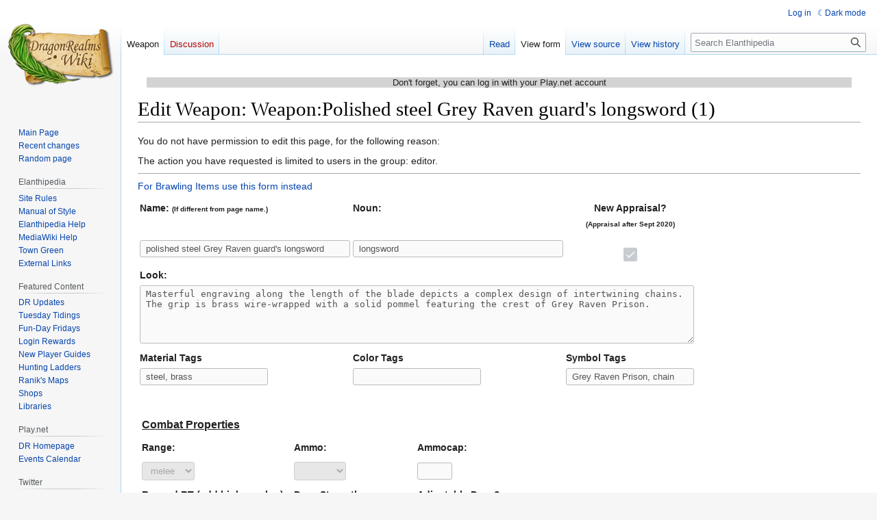

--- FILE ---
content_type: text/html; charset=UTF-8
request_url: https://elanthipedia.play.net/index.php?title=Weapon:Polished_steel_Grey_Raven_guard%27s_longsword_(1)&action=formedit
body_size: 13831
content:
<!DOCTYPE html>
<html class="client-nojs" lang="en" dir="ltr">
<head>
<meta charset="UTF-8"/>
<title>Edit Weapon: Weapon:Polished steel Grey Raven guard's longsword (1) - Elanthipedia</title>
<script>document.documentElement.className="client-js";RLCONF={"wgBreakFrames":false,"wgSeparatorTransformTable":["",""],"wgDigitTransformTable":["",""],"wgDefaultDateFormat":"dmy","wgMonthNames":["","January","February","March","April","May","June","July","August","September","October","November","December"],"wgRequestId":"751c6ff08b08d69abd777732","wgCSPNonce":false,"wgCanonicalNamespace":"Weapon","wgCanonicalSpecialPageName":false,"wgNamespaceNumber":114,"wgPageName":"Weapon:Polished_steel_Grey_Raven_guard's_longsword_(1)","wgTitle":"Polished steel Grey Raven guard's longsword (1)","wgCurRevisionId":664024,"wgRevisionId":0,"wgArticleId":61724,"wgIsArticle":false,"wgIsRedirect":false,"wgAction":"formedit","wgUserName":null,"wgUserGroups":["*"],"wgCategories":[],"wgPageContentLanguage":"en","wgPageContentModel":"wikitext","wgRelevantPageName":"Weapon:Polished_steel_Grey_Raven_guard's_longsword_(1)","wgRelevantArticleId":61724,"wgIsProbablyEditable":false,"wgRelevantPageIsProbablyEditable":false,"wgRestrictionEdit":[],"wgRestrictionMove":[],"wgVisualEditor":{"pageLanguageCode":"en","pageLanguageDir":"ltr","pageVariantFallbacks":"en"},"wgPageFormsTargetName":"Weapon:Polished steel Grey Raven guard's longsword (1)","wgPageFormsAutocompleteValues":[],"wgPageFormsAutocompleteOnAllChars":false,"wgPageFormsFieldProperties":[],"wgPageFormsCargoFields":[],"wgPageFormsDependentFields":[],"wgPageFormsCalendarValues":[],"wgPageFormsCalendarParams":[],"wgPageFormsCalendarHTML":null,"wgPageFormsGridValues":[],"wgPageFormsGridParams":[],"wgPageFormsContLangYes":null,"wgPageFormsContLangNo":null,"wgPageFormsContLangMonths":[],"wgPageFormsHeightForMinimizingInstances":800,"wgPageFormsShowOnSelect":[],"wgPageFormsScriptPath":"/extensions/PageForms","edgValues":null,"wgPageFormsEDSettings":null,"wgAmericanDates":false,"simpleBatchUploadMaxFilesPerBatch":{"*":1000},"wgVector2022PreviewPages":[],"wgEditSubmitButtonLabelPublish":false};
RLSTATE={"site.styles":"ready","user.styles":"ready","user":"ready","user.options":"loading","ext.pageforms.main.styles":"ready","ext.pageforms.submit.styles":"ready","ext.pageforms.checkboxes.styles":"ready","ext.pageforms.select2.styles":"ready","ext.pageforms.rating.styles":"ready","ext.pageforms.forminput.styles":"ready","oojs-ui-core.styles":"ready","oojs-ui.styles.indicators":"ready","mediawiki.widgets.styles":"ready","oojs-ui-core.icons":"ready","skins.vector.styles.legacy":"ready","ext.visualEditor.desktopArticleTarget.noscript":"ready","ext.DarkMode.styles":"ready"};RLPAGEMODULES=["ext.pageforms.main","ext.pageforms.submit","ext.pageforms.jstree","ext.pageforms.imagepreview","ext.pageforms.autogrow","ext.pageforms.checkboxes","ext.pageforms.select2","ext.pageforms.rating","ext.pageforms.popupformedit","ext.pageforms.fullcalendar","jquery.makeCollapsible","smw.entityexaminer","oojs-ui.styles.icons-movement","ext.smw.styles","site","mediawiki.page.ready","skins.vector.legacy.js","ext.visualEditor.desktopArticleTarget.init","ext.visualEditor.targetLoader","ext.DarkMode"];</script>
<script>(RLQ=window.RLQ||[]).push(function(){mw.loader.implement("user.options@12s5i",function($,jQuery,require,module){mw.user.tokens.set({"patrolToken":"+\\","watchToken":"+\\","csrfToken":"+\\"});});});</script>
<link rel="stylesheet" href="/load.php?lang=en&amp;modules=ext.DarkMode.styles%7Cext.pageforms.checkboxes.styles%7Cext.pageforms.forminput.styles%7Cext.pageforms.main.styles%7Cext.pageforms.rating.styles%7Cext.pageforms.select2.styles%7Cext.pageforms.submit.styles%7Cext.visualEditor.desktopArticleTarget.noscript%7Cmediawiki.widgets.styles%7Coojs-ui-core.icons%2Cstyles%7Coojs-ui.styles.indicators%7Cskins.vector.styles.legacy&amp;only=styles&amp;skin=vector"/>
<script async="" src="/load.php?lang=en&amp;modules=startup&amp;only=scripts&amp;raw=1&amp;skin=vector"></script>
<style>#mw-indicator-mw-helplink {display:none;}</style><style>#mw-indicator-mw-helplink {display:none;}</style>
<meta name="ResourceLoaderDynamicStyles" content=""/>
<link rel="stylesheet" href="/load.php?lang=en&amp;modules=site.styles&amp;only=styles&amp;skin=vector"/>
<meta name="generator" content="MediaWiki 1.39.12"/>
<meta name="format-detection" content="telephone=no"/>
<meta name="robots" content="noindex,nofollow"/>
<meta name="viewport" content="width=1000"/>
<link rel="alternate" type="application/rdf+xml" title="Weapon:Polished steel Grey Raven guard&#039;s longsword (1)" href="/index.php?title=Special:ExportRDF/Weapon:Polished_steel_Grey_Raven_guard%27s_longsword_(1)&amp;xmlmime=rdf"/>
<link rel="icon" href="/favicon.ico"/>
<link rel="search" type="application/opensearchdescription+xml" href="/opensearch_desc.php" title="Elanthipedia (en)"/>
<link rel="EditURI" type="application/rsd+xml" href="https://elanthipedia.play.net/api.php?action=rsd"/>
</head>
<body class="mediawiki ltr sitedir-ltr mw-hide-empty-elt ns-114 ns-subject page-Weapon_Polished_steel_Grey_Raven_guard_s_longsword_1 rootpage-Weapon_Polished_steel_Grey_Raven_guard_s_longsword_1 skin-vector action-formedit skin-vector-legacy vector-feature-language-in-header-enabled vector-feature-language-in-main-page-header-disabled vector-feature-language-alert-in-sidebar-disabled vector-feature-sticky-header-disabled vector-feature-sticky-header-edit-disabled vector-feature-table-of-contents-disabled vector-feature-visual-enhancement-next-disabled"><div id="mw-page-base" class="noprint"></div>
<div id="mw-head-base" class="noprint"></div>
<div id="content" class="mw-body" role="main">
	<a id="top"></a>
	<div id="siteNotice"><div id="mw-dismissablenotice-anonplace"></div><script>(function(){var node=document.getElementById("mw-dismissablenotice-anonplace");if(node){node.outerHTML="\u003Cdiv id=\"localNotice\"\u003E\u003Cdiv class=\"anonnotice\" lang=\"en\" dir=\"ltr\"\u003E\u003Cp\u003EDon't forget, you can log in with your Play.net account\n\u003C/p\u003E\u003C/div\u003E\u003C/div\u003E";}}());</script></div>
	<div class="mw-indicators">
	<div id="mw-indicator-smw-entity-examiner" class="mw-indicator"><div class="smw-entity-examiner smw-indicator-vertical-bar-loader" data-subject="Polished_steel_Grey_Raven_guard&#039;s_longsword_(1)#114##" data-dir="ltr" data-uselang="" title="Running an examiner in the background"></div></div>
	</div>
	<h1 id="firstHeading" class="firstHeading mw-first-heading">Edit Weapon: Weapon:Polished steel Grey Raven guard's longsword (1)</h1>
	<div id="bodyContent" class="vector-body">
		
		<div id="contentSub"></div>
		<div id="contentSub2"></div>
		
		<div id="jump-to-nav"></div>
		<a class="mw-jump-link" href="#mw-head">Jump to navigation</a>
		<a class="mw-jump-link" href="#searchInput">Jump to search</a>
		<div id="mw-content-text" class="mw-body-content"><p>You do not have permission to edit this page, for the following reason:
</p>
<div class="permissions-errors">
<p>The action you have requested is limited to users in the group: editor.
</p>
</div>
<hr />
<form name="createbox" id="pfForm" method="post" class="createbox"><span class="loadingImage"><div id="loadingMask"></div><div style="position: fixed; left: 50%; top: 50%;"><img src="/extensions/PageForms/skins/loadingbg.png"/></div><div style="position: fixed; left: 50%; top: 50%; padding: 48px;"><img src="/extensions/PageForms/skins/loading.gif"/></div></span> <div class="mw-parser-output"><p><a href="/Special:FormEdit/BrawlItem/Weapon:Polished_steel_Grey_Raven_guard&#39;s_longsword_(1)" title="" target="_self">For Brawling Items use this form instead</a>
 
</p>
<table class="formtable">

<tbody><tr>
<th colspan="1"><input type="hidden" name="Weapon[rev]"/><input type="hidden" name="Weapon[rev]"/> Name: <font size="1">(If different from page name.)</font></th>
<th>Noun:</th>
<th><center>New Appraisal?<br /><font size="1">(Appraisal after Sept 2020)</font></center>
</th></tr>
<tr>
<td colspan="1"><span class="inputSpan" data-input-type="text"><input id="input_2" tabindex="2" class="createboxInput" size="35" disabled="" value="polished steel Grey Raven guard&#039;s longsword" name="Weapon[name]"/></span><input type="hidden" value="polished steel Grey Raven guard&#039;s longsword" name="Weapon[name]"/></td>
<td><span class="inputSpan" data-input-type="text"><input id="input_3" tabindex="3" class="createboxInput" size="35" disabled="" value="longsword" name="Weapon[noun]"/></span><input type="hidden" value="longsword" name="Weapon[noun]"/></td>
<td><center><div class="pf-checkbox-input-container">	<input type="hidden" value="true" name="Weapon[newapp2][is_checkbox]"/>
<div class='oo-ui-layout oo-ui-fieldLayout oo-ui-fieldLayout-disabled oo-ui-fieldLayout-align-left'><div class='oo-ui-fieldLayout-body'><span class='oo-ui-fieldLayout-header'><label for='ooui-php-1' class='oo-ui-labelElement-label'></label></span><span class='oo-ui-fieldLayout-field'><span id='input_4' aria-disabled='true' class=' oo-ui-widget oo-ui-widget-disabled oo-ui-inputWidget oo-ui-checkboxInputWidget'><input type='checkbox' tabindex='-1' aria-disabled='true' name='Weapon[newapp2][value]' disabled='disabled' value='' checked='checked' id='ooui-php-1' class='oo-ui-inputWidget-input' /><span class='oo-ui-checkboxInputWidget-checkIcon oo-ui-widget oo-ui-widget-enabled oo-ui-iconElement-icon oo-ui-icon-check oo-ui-iconElement oo-ui-labelElement-invisible oo-ui-iconWidget oo-ui-image-invert'></span></span></span></div></div></div><input type="hidden" value="Yes" name="Weapon[newapp2]"/></center>
</td></tr>
<tr>
<th colspan="3">Look:
</th></tr>
<tr>
<td colspan="3"><span class="inputSpan"><textarea tabindex="5" name="Weapon[look]" id="input_5" class="createboxInput" rows="5" cols="90" style="width: 100%" disabled="">Masterful engraving along the length of the blade depicts a complex design of intertwining chains.  The grip is brass wire-wrapped with a solid pommel featuring the crest of Grey Raven Prison.</textarea></span><input type="hidden" value="Masterful engraving along the length of the blade depicts a complex design of intertwining chains.  The grip is brass wire-wrapped with a solid pommel featuring the crest of Grey Raven Prison." name="Weapon[look]"/>
</td></tr>
<tr>
<th>Material Tags</th>
<th>Color Tags</th>
<th>Symbol Tags
</th></tr>
<tr>
<td><span class="inputSpan" data-input-type="text"><input id="input_6" tabindex="6" class="createboxInput" size="20" disabled="" value="steel, brass" name="Weapon[MTag]"/></span><input type="hidden" value="steel, brass" name="Weapon[MTag]"/></td>
<td><span class="inputSpan" data-input-type="text"><input id="input_7" tabindex="7" class="createboxInput" size="20" disabled="" name="Weapon[CTag]"/></span><input type="hidden" name="Weapon[CTag]"/></td>
<td><span class="inputSpan" data-input-type="text"><input id="input_8" tabindex="8" class="createboxInput" size="20" disabled="" value="Grey Raven Prison, chain" name="Weapon[STag]"/></span><input type="hidden" value="Grey Raven Prison, chain" name="Weapon[STag]"/>
</td></tr></tbody></table>
<p>&#160;
</p>
<table class="formtable" cellpadding="4">
<tbody><tr>
<th colspan="6"><font size="3"><u>Combat Properties</u></font>
</th></tr>
<tr>
<th>Range:
</th>
<th>Ammo:
</th>
<th>Ammocap:
</th></tr>
<tr>
<td><span class="inputSpan"><select id="input_9" tabindex="9" name="Weapon[range]" class="createboxInput" disabled="">	<option value=""></option>
<option value="-">-</option><option value="melee" selected="">melee</option><option value="pole">pole</option><option value="ranged">ranged</option></select></span><input type="hidden" value="melee" name="Weapon[range]"/>
</td>
<td><span class="inputSpan"><select id="input_10" tabindex="10" name="Weapon[ammo]" class="createboxInput" disabled="">	<option value=""></option>
<option value="arrow">arrow</option><option value="bolt">bolt</option><option value="rock">rock</option><option value="dart">dart</option><option value="thrown">thrown</option></select></span><input type="hidden" name="Weapon[ammo]"/>
</td>
<td><span class="inputSpan" data-input-type="text"><input id="input_11" tabindex="11" class="createboxInput" size="3" disabled="" name="Weapon[ammocap]"/></span><input type="hidden" name="Weapon[ammocap]"/>
</td></tr>
<tr>
<th>Ranged RT (add high number):
</th>
<th>Draw Strength: <font size="1">(Bows only)</font>
</th>
<th>Adjustable Draw?
</th></tr>
<tr>
<td><span class="inputSpan" data-input-type="text"><input id="input_12" tabindex="12" class="createboxInput" size="3" disabled="" name="Weapon[rangedRT]"/></span><input type="hidden" name="Weapon[rangedRT]"/>
</td>
<td><span class="inputSpan"><select id="input_13" tabindex="13" name="Weapon[drawstrength]" class="createboxInput" disabled="">	<option value=""></option>
<option value="extremely low">extremely low</option><option value="very low">very low</option><option value="somewhat low">somewhat low</option><option value="average">average</option><option value="somewhat high">somewhat high</option><option value="very high">very high</option><option value="exceptionally high">exceptionally high</option><option value="extremely high">extremely high</option></select></span><input type="hidden" name="Weapon[drawstrength]"/>
</td>
<td><div class="pf-checkbox-input-container">	<input type="hidden" value="true" name="Weapon[adraw][is_checkbox]"/>
<div class='oo-ui-layout oo-ui-fieldLayout oo-ui-fieldLayout-disabled oo-ui-fieldLayout-align-left'><div class='oo-ui-fieldLayout-body'><span class='oo-ui-fieldLayout-header'><label for='ooui-php-2' class='oo-ui-labelElement-label'></label></span><span class='oo-ui-fieldLayout-field'><span id='input_14' aria-disabled='true' class=' oo-ui-widget oo-ui-widget-disabled oo-ui-inputWidget oo-ui-checkboxInputWidget'><input type='checkbox' tabindex='-1' aria-disabled='true' name='Weapon[adraw][value]' disabled='disabled' value='' id='ooui-php-2' class='oo-ui-inputWidget-input' /><span class='oo-ui-checkboxInputWidget-checkIcon oo-ui-widget oo-ui-widget-enabled oo-ui-iconElement-icon oo-ui-icon-check oo-ui-iconElement oo-ui-labelElement-invisible oo-ui-iconWidget oo-ui-image-invert'></span></span></span></div></div></div><input type="hidden" value="No" name="Weapon[adraw]"/>
</td></tr>
<tr>
<th>Type:
</th>
<th>Puncture / Slice / Impact:
</th>
<th>Fire / Cold / Electric:
</th>
<th>FOI / Balance / Suitedness:
</th></tr>
<tr>
<td><span class="inputSpan"><select id="input_15" tabindex="15" name="Weapon[type]" class="createboxInput" disabled="">	<option value=""></option>
<option value="LE">LE</option><option value="ME">ME</option><option value="HE" selected="">HE</option><option value="2HE">2HE</option><option value="LB">LB</option><option value="MB">MB</option><option value="HB">HB</option><option value="2HB">2HB</option><option value="SL">SL</option><option value="StS">StS</option><option value="SB">SB</option><option value="LoB">LoB</option><option value="CB">CB</option><option value="LX">LX</option><option value="HX">HX</option><option value="SS">SS</option><option value="QS">QS</option><option value="PI">PI</option><option value="HAL">HAL</option><option value="LT">LT</option><option value="HT">HT</option><option value="arrow">arrow</option><option value="bolt">bolt</option><option value="rock">rock</option><option value="dart">dart</option></select></span><input type="hidden" value="HE" name="Weapon[type]"/>
</td>
<td><span class="inputSpan"><select id="input_16" tabindex="16" name="Weapon[puncture]" class="createboxInput" disabled="">	<option value=""></option>
<option value="-">-</option><option value="no">no</option><option value="dismal">dismal</option><option value="poor">poor</option><option value="low" selected="">low</option><option value="somewhat fair">somewhat fair</option><option value="fair">fair</option><option value="somewhat moderate">somewhat moderate</option><option value="moderate">moderate</option><option value="somewhat heavy">somewhat heavy</option><option value="heavy">heavy</option><option value="very heavy">very heavy</option><option value="great">great</option><option value="very great">very great</option><option value="severe">severe</option><option value="very severe">very severe</option><option value="extreme">extreme</option><option value="very extreme">very extreme</option><option value="mighty">mighty</option><option value="very mighty">very mighty</option><option value="bone-crushing">bone-crushing</option><option value="very bone-crushing">very bone-crushing</option><option value="devastating">devastating</option><option value="very devastating">very devastating</option><option value="overwhelming">overwhelming</option><option value="annihilating">annihilating</option><option value="obliterating">obliterating</option><option value="demolishing">demolishing</option><option value="catastrophic">catastrophic</option><option value="god-like">god-like</option></select></span><input type="hidden" value="low" name="Weapon[puncture]"/><br /><span class="inputSpan"><select id="input_17" tabindex="17" name="Weapon[slice]" class="createboxInput" disabled="">	<option value=""></option>
<option value="no">no</option><option value="dismal">dismal</option><option value="poor">poor</option><option value="low">low</option><option value="somewhat fair">somewhat fair</option><option value="fair">fair</option><option value="somewhat moderate">somewhat moderate</option><option value="moderate">moderate</option><option value="somewhat heavy">somewhat heavy</option><option value="heavy">heavy</option><option value="very heavy">very heavy</option><option value="great" selected="">great</option><option value="very great">very great</option><option value="severe">severe</option><option value="very severe">very severe</option><option value="extreme">extreme</option><option value="very extreme">very extreme</option><option value="mighty">mighty</option><option value="very mighty">very mighty</option><option value="bone-crushing">bone-crushing</option><option value="very bone-crushing">very bone-crushing</option><option value="devastating">devastating</option><option value="very devastating">very devastating</option><option value="overwhelming">overwhelming</option><option value="annihilating">annihilating</option><option value="obliterating">obliterating</option><option value="demolishing">demolishing</option><option value="catastrophic">catastrophic</option><option value="god-like">god-like</option></select></span><input type="hidden" value="great" name="Weapon[slice]"/><br /><span class="inputSpan"><select id="input_18" tabindex="18" name="Weapon[impact]" class="createboxInput" disabled="">	<option value=""></option>
<option value="no">no</option><option value="dismal">dismal</option><option value="poor">poor</option><option value="low">low</option><option value="somewhat fair">somewhat fair</option><option value="fair">fair</option><option value="somewhat moderate">somewhat moderate</option><option value="moderate" selected="">moderate</option><option value="somewhat heavy">somewhat heavy</option><option value="heavy">heavy</option><option value="very heavy">very heavy</option><option value="great">great</option><option value="very great">very great</option><option value="severe">severe</option><option value="very severe">very severe</option><option value="extreme">extreme</option><option value="very extreme">very extreme</option><option value="mighty">mighty</option><option value="very mighty">very mighty</option><option value="bone-crushing">bone-crushing</option><option value="very bone-crushing">very bone-crushing</option><option value="devastating">devastating</option><option value="very devastating">very devastating</option><option value="overwhelming">overwhelming</option><option value="annihilating">annihilating</option><option value="obliterating">obliterating</option><option value="demolishing">demolishing</option><option value="catastrophic">catastrophic</option><option value="god-like">god-like</option></select></span><input type="hidden" value="moderate" name="Weapon[impact]"/>
</td>
<td><span class="inputSpan"><select id="input_19" tabindex="19" name="Weapon[fire]" class="createboxInput" disabled="">	<option value=""></option>
<option value="no">no</option><option value="dismal">dismal</option><option value="poor">poor</option><option value="low">low</option><option value="somewhat fair">somewhat fair</option><option value="fair">fair</option><option value="somewhat moderate">somewhat moderate</option><option value="moderate">moderate</option><option value="somewhat heavy">somewhat heavy</option><option value="heavy">heavy</option><option value="very heavy">very heavy</option><option value="great">great</option><option value="very great">very great</option><option value="severe">severe</option><option value="very severe">very severe</option><option value="extreme">extreme</option><option value="very extreme">very extreme</option><option value="mighty">mighty</option><option value="very mighty">very mighty</option><option value="bone-crushing">bone-crushing</option><option value="very bone-crushing">very bone-crushing</option><option value="devastating">devastating</option><option value="very devastating">very devastating</option><option value="overwhelming">overwhelming</option><option value="annihilating">annihilating</option><option value="obliterating">obliterating</option><option value="demolishing">demolishing</option><option value="catastrophic">catastrophic</option><option value="god-like">god-like</option></select></span><input type="hidden" name="Weapon[fire]"/><br /><span class="inputSpan"><select id="input_20" tabindex="20" name="Weapon[cold]" class="createboxInput" disabled="">	<option value=""></option>
<option value="no">no</option><option value="dismal">dismal</option><option value="poor">poor</option><option value="low">low</option><option value="somewhat fair">somewhat fair</option><option value="fair">fair</option><option value="somewhat moderate">somewhat moderate</option><option value="moderate">moderate</option><option value="somewhat heavy">somewhat heavy</option><option value="heavy">heavy</option><option value="very heavy">very heavy</option><option value="great">great</option><option value="very great">very great</option><option value="severe">severe</option><option value="very severe">very severe</option><option value="extreme">extreme</option><option value="very extreme">very extreme</option><option value="mighty">mighty</option><option value="very mighty">very mighty</option><option value="bone-crushing">bone-crushing</option><option value="very bone-crushing">very bone-crushing</option><option value="devastating">devastating</option><option value="very devastating">very devastating</option><option value="overwhelming">overwhelming</option><option value="annihilating">annihilating</option><option value="obliterating">obliterating</option><option value="demolishing">demolishing</option><option value="catastrophic">catastrophic</option><option value="god-like">god-like</option></select></span><input type="hidden" name="Weapon[cold]"/><br /><span class="inputSpan"><select id="input_21" tabindex="21" name="Weapon[electric]" class="createboxInput" disabled="">	<option value=""></option>
<option value="no">no</option><option value="dismal">dismal</option><option value="poor">poor</option><option value="low">low</option><option value="somewhat fair">somewhat fair</option><option value="fair">fair</option><option value="somewhat moderate">somewhat moderate</option><option value="moderate">moderate</option><option value="somewhat heavy">somewhat heavy</option><option value="heavy">heavy</option><option value="very heavy">very heavy</option><option value="great">great</option><option value="very great">very great</option><option value="severe">severe</option><option value="very severe">very severe</option><option value="extreme">extreme</option><option value="very extreme">very extreme</option><option value="mighty">mighty</option><option value="very mighty">very mighty</option><option value="bone-crushing">bone-crushing</option><option value="very bone-crushing">very bone-crushing</option><option value="devastating">devastating</option><option value="very devastating">very devastating</option><option value="overwhelming">overwhelming</option><option value="annihilating">annihilating</option><option value="obliterating">obliterating</option><option value="demolishing">demolishing</option><option value="catastrophic">catastrophic</option><option value="god-like">god-like</option></select></span><input type="hidden" name="Weapon[electric]"/>
</td>
<td><span class="inputSpan"><select id="input_22" tabindex="22" name="Weapon[foi]" class="createboxInput" disabled="">	<option value=""></option>
<option value="-">-</option><option value="not">not</option><option value="terribly">terribly</option><option value="dismally">dismally</option><option value="poorly">poorly</option><option value="inadequately" selected="">inadequately</option><option value="fairly">fairly</option><option value="decently">decently</option><option value="reasonably">reasonably</option><option value="soundly">soundly</option><option value="well">well</option><option value="very well">very well</option><option value="extremely well">extremely well</option><option value="excellently">excellently</option><option value="superbly">superbly</option><option value="incredibly">incredibly</option><option value="amazingly">amazingly</option><option value="unbelievably">unbelievably</option><option value="perfectly">perfectly</option></select></span><input type="hidden" value="inadequately" name="Weapon[foi]"/><br /><span class="inputSpan"><select id="input_23" tabindex="23" name="Weapon[balance]" class="createboxInput" disabled="">	<option value=""></option>
<option value="-">-</option><option value="not">not</option><option value="terribly">terribly</option><option value="dismally">dismally</option><option value="poorly">poorly</option><option value="inadequately">inadequately</option><option value="fairly" selected="">fairly</option><option value="decently">decently</option><option value="reasonably">reasonably</option><option value="soundly">soundly</option><option value="well">well</option><option value="very well">very well</option><option value="extremely well">extremely well</option><option value="excellently">excellently</option><option value="superbly">superbly</option><option value="incredibly">incredibly</option><option value="amazingly">amazingly</option><option value="unbelievably">unbelievably</option><option value="perfectly">perfectly</option></select></span><input type="hidden" value="fairly" name="Weapon[balance]"/><br /><span class="inputSpan"><select id="input_24" tabindex="24" name="Weapon[suitedness]" class="createboxInput" disabled="">	<option value=""></option>
<option value="not">not</option><option value="terribly">terribly</option><option value="dismally">dismally</option><option value="poorly">poorly</option><option value="inadequately">inadequately</option><option value="fairly">fairly</option><option value="decently">decently</option><option value="reasonably">reasonably</option><option value="soundly">soundly</option><option value="well" selected="">well</option><option value="very well">very well</option><option value="extremely well">extremely well</option><option value="excellently">excellently</option><option value="superbly">superbly</option><option value="incredibly">incredibly</option><option value="amazingly">amazingly</option><option value="unbelievably">unbelievably</option><option value="perfectly">perfectly</option></select></span><input type="hidden" value="well" name="Weapon[suitedness]"/>
</td></tr>
<tr>
<td><span class="inputSpan"><select id="input_25" tabindex="25" name="Weapon[type2]" class="createboxInput" disabled="">	<option value=""></option>
<option value="LE">LE</option><option value="ME">ME</option><option value="HE">HE</option><option value="2HE">2HE</option><option value="LB">LB</option><option value="MB">MB</option><option value="HB">HB</option><option value="2HB">2HB</option><option value="SL">SL</option><option value="StS">StS</option><option value="SB">SB</option><option value="LoB">LoB</option><option value="CB">CB</option><option value="LX">LX</option><option value="HX">HX</option><option value="SS">SS</option><option value="QS">QS</option><option value="PI">PI</option><option value="HAL">HAL</option><option value="LT">LT</option><option value="HT">HT</option><option value="arrow">arrow</option><option value="bolt">bolt</option><option value="rock">rock</option></select></span><input type="hidden" name="Weapon[type2]"/>
</td>
<td><span class="inputSpan"><select id="input_26" tabindex="26" name="Weapon[puncture2]" class="createboxInput" disabled="">	<option value=""></option>
<option value="-">-</option><option value="no">no</option><option value="dismal">dismal</option><option value="poor">poor</option><option value="low">low</option><option value="somewhat fair">somewhat fair</option><option value="fair">fair</option><option value="somewhat moderate">somewhat moderate</option><option value="moderate">moderate</option><option value="somewhat heavy">somewhat heavy</option><option value="heavy">heavy</option><option value="very heavy">very heavy</option><option value="great">great</option><option value="very great">very great</option><option value="severe">severe</option><option value="very severe">very severe</option><option value="extreme">extreme</option><option value="very extreme">very extreme</option><option value="mighty">mighty</option><option value="very mighty">very mighty</option><option value="bone-crushing">bone-crushing</option><option value="very bone-crushing">very bone-crushing</option><option value="devastating">devastating</option><option value="very devastating">very devastating</option><option value="overwhelming">overwhelming</option><option value="annihilating">annihilating</option><option value="obliterating">obliterating</option><option value="demolishing">demolishing</option><option value="catastrophic">catastrophic</option><option value="god-like">god-like</option></select></span><input type="hidden" name="Weapon[puncture2]"/><br /><span class="inputSpan"><select id="input_27" tabindex="27" name="Weapon[slice2]" class="createboxInput" disabled="">	<option value=""></option>
<option value="no">no</option><option value="dismal">dismal</option><option value="poor">poor</option><option value="low">low</option><option value="somewhat fair">somewhat fair</option><option value="fair">fair</option><option value="somewhat moderate">somewhat moderate</option><option value="moderate">moderate</option><option value="somewhat heavy">somewhat heavy</option><option value="heavy">heavy</option><option value="very heavy">very heavy</option><option value="great">great</option><option value="very great">very great</option><option value="severe">severe</option><option value="very severe">very severe</option><option value="extreme">extreme</option><option value="very extreme">very extreme</option><option value="mighty">mighty</option><option value="very mighty">very mighty</option><option value="bone-crushing">bone-crushing</option><option value="very bone-crushing">very bone-crushing</option><option value="devastating">devastating</option><option value="very devastating">very devastating</option><option value="overwhelming">overwhelming</option><option value="annihilating">annihilating</option><option value="obliterating">obliterating</option><option value="demolishing">demolishing</option><option value="catastrophic">catastrophic</option><option value="god-like">god-like</option></select></span><input type="hidden" name="Weapon[slice2]"/><br /><span class="inputSpan"><select id="input_28" tabindex="28" name="Weapon[impact2]" class="createboxInput" disabled="">	<option value=""></option>
<option value="no">no</option><option value="dismal">dismal</option><option value="poor">poor</option><option value="low">low</option><option value="somewhat fair">somewhat fair</option><option value="fair">fair</option><option value="somewhat moderate">somewhat moderate</option><option value="moderate">moderate</option><option value="somewhat heavy">somewhat heavy</option><option value="heavy">heavy</option><option value="very heavy">very heavy</option><option value="great">great</option><option value="very great">very great</option><option value="severe">severe</option><option value="very severe">very severe</option><option value="extreme">extreme</option><option value="very extreme">very extreme</option><option value="mighty">mighty</option><option value="very mighty">very mighty</option><option value="bone-crushing">bone-crushing</option><option value="very bone-crushing">very bone-crushing</option><option value="devastating">devastating</option><option value="very devastating">very devastating</option><option value="overwhelming">overwhelming</option><option value="annihilating">annihilating</option><option value="obliterating">obliterating</option><option value="demolishing">demolishing</option><option value="catastrophic">catastrophic</option><option value="god-like">god-like</option></select></span><input type="hidden" name="Weapon[impact2]"/>
</td>
<td><span class="inputSpan"><select id="input_29" tabindex="29" name="Weapon[fire2]" class="createboxInput" disabled="">	<option value=""></option>
<option value="no">no</option><option value="dismal">dismal</option><option value="poor">poor</option><option value="low">low</option><option value="somewhat fair">somewhat fair</option><option value="fair">fair</option><option value="somewhat moderate">somewhat moderate</option><option value="moderate">moderate</option><option value="somewhat heavy">somewhat heavy</option><option value="heavy">heavy</option><option value="very heavy">very heavy</option><option value="great">great</option><option value="very great">very great</option><option value="severe">severe</option><option value="very severe">very severe</option><option value="extreme">extreme</option><option value="very extreme">very extreme</option><option value="mighty">mighty</option><option value="very mighty">very mighty</option><option value="bone-crushing">bone-crushing</option><option value="very bone-crushing">very bone-crushing</option><option value="devastating">devastating</option><option value="very devastating">very devastating</option><option value="overwhelming">overwhelming</option><option value="annihilating">annihilating</option><option value="obliterating">obliterating</option><option value="demolishing">demolishing</option><option value="catastrophic">catastrophic</option><option value="god-like">god-like</option></select></span><input type="hidden" name="Weapon[fire2]"/><br /><span class="inputSpan"><select id="input_30" tabindex="30" name="Weapon[cold2]" class="createboxInput" disabled="">	<option value=""></option>
<option value="no">no</option><option value="dismal">dismal</option><option value="poor">poor</option><option value="low">low</option><option value="somewhat fair">somewhat fair</option><option value="fair">fair</option><option value="somewhat moderate">somewhat moderate</option><option value="moderate">moderate</option><option value="somewhat heavy">somewhat heavy</option><option value="heavy">heavy</option><option value="very heavy">very heavy</option><option value="great">great</option><option value="very great">very great</option><option value="severe">severe</option><option value="very severe">very severe</option><option value="extreme">extreme</option><option value="very extreme">very extreme</option><option value="mighty">mighty</option><option value="very mighty">very mighty</option><option value="bone-crushing">bone-crushing</option><option value="very bone-crushing">very bone-crushing</option><option value="devastating">devastating</option><option value="very devastating">very devastating</option><option value="overwhelming">overwhelming</option><option value="annihilating">annihilating</option><option value="obliterating">obliterating</option><option value="demolishing">demolishing</option><option value="catastrophic">catastrophic</option><option value="god-like">god-like</option></select></span><input type="hidden" name="Weapon[cold2]"/><br /><span class="inputSpan"><select id="input_31" tabindex="31" name="Weapon[electric2]" class="createboxInput" disabled="">	<option value=""></option>
<option value="no">no</option><option value="dismal">dismal</option><option value="poor">poor</option><option value="low">low</option><option value="somewhat fair">somewhat fair</option><option value="fair">fair</option><option value="somewhat moderate">somewhat moderate</option><option value="moderate">moderate</option><option value="somewhat heavy">somewhat heavy</option><option value="heavy">heavy</option><option value="very heavy">very heavy</option><option value="great">great</option><option value="very great">very great</option><option value="severe">severe</option><option value="very severe">very severe</option><option value="extreme">extreme</option><option value="very extreme">very extreme</option><option value="mighty">mighty</option><option value="very mighty">very mighty</option><option value="bone-crushing">bone-crushing</option><option value="very bone-crushing">very bone-crushing</option><option value="devastating">devastating</option><option value="very devastating">very devastating</option><option value="overwhelming">overwhelming</option><option value="annihilating">annihilating</option><option value="obliterating">obliterating</option><option value="demolishing">demolishing</option><option value="catastrophic">catastrophic</option><option value="god-like">god-like</option></select></span><input type="hidden" name="Weapon[electric2]"/>
</td>
<td><span class="inputSpan"><select id="input_32" tabindex="32" name="Weapon[foi2]" class="createboxInput" disabled="">	<option value=""></option>
<option value="not">not</option><option value="terribly">terribly</option><option value="dismally">dismally</option><option value="poorly">poorly</option><option value="inadequately">inadequately</option><option value="fairly">fairly</option><option value="decently">decently</option><option value="reasonably">reasonably</option><option value="soundly">soundly</option><option value="well">well</option><option value="very well">very well</option><option value="extremely well">extremely well</option><option value="excellently">excellently</option><option value="superbly">superbly</option><option value="incredibly">incredibly</option><option value="amazingly">amazingly</option><option value="unbelievably">unbelievably</option><option value="perfectly">perfectly</option></select></span><input type="hidden" name="Weapon[foi2]"/><br /><span class="inputSpan"><select id="input_33" tabindex="33" name="Weapon[balance2]" class="createboxInput" disabled="">	<option value=""></option>
<option value="-">-</option><option value="not">not</option><option value="terribly">terribly</option><option value="dismally">dismally</option><option value="poorly">poorly</option><option value="inadequately">inadequately</option><option value="fairly">fairly</option><option value="decently">decently</option><option value="reasonably">reasonably</option><option value="soundly">soundly</option><option value="well">well</option><option value="very well">very well</option><option value="extremely well">extremely well</option><option value="excellently">excellently</option><option value="superbly">superbly</option><option value="incredibly">incredibly</option><option value="amazingly">amazingly</option><option value="unbelievably">unbelievably</option><option value="perfectly">perfectly</option></select></span><input type="hidden" name="Weapon[balance2]"/><br /><span class="inputSpan"><select id="input_34" tabindex="34" name="Weapon[suitedness2]" class="createboxInput" disabled="">	<option value=""></option>
<option value="not">not</option><option value="terribly">terribly</option><option value="dismally">dismally</option><option value="poorly">poorly</option><option value="inadequately">inadequately</option><option value="fairly">fairly</option><option value="decently">decently</option><option value="reasonably">reasonably</option><option value="soundly">soundly</option><option value="well">well</option><option value="very well">very well</option><option value="extremely well">extremely well</option><option value="excellently">excellently</option><option value="superbly">superbly</option><option value="incredibly">incredibly</option><option value="amazingly">amazingly</option><option value="unbelievably">unbelievably</option><option value="perfectly">perfectly</option></select></span><input type="hidden" name="Weapon[suitedness2]"/>
</td></tr>
<tr>
<td><span class="inputSpan"><select id="input_35" tabindex="35" name="Weapon[type3]" class="createboxInput" disabled="">	<option value=""></option>
<option value="LE">LE</option><option value="ME">ME</option><option value="HE">HE</option><option value="2HE">2HE</option><option value="LB">LB</option><option value="MB">MB</option><option value="HB">HB</option><option value="2HB">2HB</option><option value="SL">SL</option><option value="StS">StS</option><option value="SB">SB</option><option value="LoB">LoB</option><option value="CB">CB</option><option value="LX">LX</option><option value="HX">HX</option><option value="SS">SS</option><option value="QS">QS</option><option value="PI">PI</option><option value="HAL">HAL</option><option value="LT">LT</option><option value="HT">HT</option><option value="arrow">arrow</option><option value="bolt">bolt</option><option value="rock">rock</option></select></span><input type="hidden" name="Weapon[type3]"/>
</td>
<td><span class="inputSpan"><select id="input_36" tabindex="36" name="Weapon[puncture3]" class="createboxInput" disabled="">	<option value=""></option>
<option value="-">-</option><option value="no">no</option><option value="dismal">dismal</option><option value="poor">poor</option><option value="low">low</option><option value="somewhat fair">somewhat fair</option><option value="fair">fair</option><option value="somewhat moderate">somewhat moderate</option><option value="moderate">moderate</option><option value="somewhat heavy">somewhat heavy</option><option value="heavy">heavy</option><option value="very heavy">very heavy</option><option value="great">great</option><option value="very great">very great</option><option value="severe">severe</option><option value="very severe">very severe</option><option value="extreme">extreme</option><option value="very extreme">very extreme</option><option value="mighty">mighty</option><option value="very mighty">very mighty</option><option value="bone-crushing">bone-crushing</option><option value="very bone-crushing">very bone-crushing</option><option value="devastating">devastating</option><option value="very devastating">very devastating</option><option value="overwhelming">overwhelming</option><option value="annihilating">annihilating</option><option value="obliterating">obliterating</option><option value="demolishing">demolishing</option><option value="catastrophic">catastrophic</option><option value="god-like">god-like</option></select></span><input type="hidden" name="Weapon[puncture3]"/><br /><span class="inputSpan"><select id="input_37" tabindex="37" name="Weapon[slice3]" class="createboxInput" disabled="">	<option value=""></option>
<option value="no">no</option><option value="dismal">dismal</option><option value="poor">poor</option><option value="low">low</option><option value="somewhat fair">somewhat fair</option><option value="fair">fair</option><option value="somewhat moderate">somewhat moderate</option><option value="moderate">moderate</option><option value="somewhat heavy">somewhat heavy</option><option value="heavy">heavy</option><option value="very heavy">very heavy</option><option value="great">great</option><option value="very great">very great</option><option value="severe">severe</option><option value="very severe">very severe</option><option value="extreme">extreme</option><option value="very extreme">very extreme</option><option value="mighty">mighty</option><option value="very mighty">very mighty</option><option value="bone-crushing">bone-crushing</option><option value="very bone-crushing">very bone-crushing</option><option value="devastating">devastating</option><option value="very devastating">very devastating</option><option value="overwhelming">overwhelming</option><option value="annihilating">annihilating</option><option value="obliterating">obliterating</option><option value="demolishing">demolishing</option><option value="catastrophic">catastrophic</option><option value="god-like">god-like</option></select></span><input type="hidden" name="Weapon[slice3]"/><br /><span class="inputSpan"><select id="input_38" tabindex="38" name="Weapon[impact3]" class="createboxInput" disabled="">	<option value=""></option>
<option value="no">no</option><option value="dismal">dismal</option><option value="poor">poor</option><option value="low">low</option><option value="somewhat fair">somewhat fair</option><option value="fair">fair</option><option value="somewhat moderate">somewhat moderate</option><option value="moderate">moderate</option><option value="somewhat heavy">somewhat heavy</option><option value="heavy">heavy</option><option value="very heavy">very heavy</option><option value="great">great</option><option value="very great">very great</option><option value="severe">severe</option><option value="very severe">very severe</option><option value="extreme">extreme</option><option value="very extreme">very extreme</option><option value="mighty">mighty</option><option value="very mighty">very mighty</option><option value="bone-crushing">bone-crushing</option><option value="very bone-crushing">very bone-crushing</option><option value="devastating">devastating</option><option value="very devastating">very devastating</option><option value="overwhelming">overwhelming</option><option value="annihilating">annihilating</option><option value="obliterating">obliterating</option><option value="demolishing">demolishing</option><option value="catastrophic">catastrophic</option><option value="god-like">god-like</option></select></span><input type="hidden" name="Weapon[impact3]"/>
</td>
<td><span class="inputSpan"><select id="input_39" tabindex="39" name="Weapon[fire3]" class="createboxInput" disabled="">	<option value=""></option>
<option value="no">no</option><option value="dismal">dismal</option><option value="poor">poor</option><option value="low">low</option><option value="somewhat fair">somewhat fair</option><option value="fair">fair</option><option value="somewhat moderate">somewhat moderate</option><option value="moderate">moderate</option><option value="somewhat heavy">somewhat heavy</option><option value="heavy">heavy</option><option value="very heavy">very heavy</option><option value="great">great</option><option value="very great">very great</option><option value="severe">severe</option><option value="very severe">very severe</option><option value="extreme">extreme</option><option value="very extreme">very extreme</option><option value="mighty">mighty</option><option value="very mighty">very mighty</option><option value="bone-crushing">bone-crushing</option><option value="very bone-crushing">very bone-crushing</option><option value="devastating">devastating</option><option value="very devastating">very devastating</option><option value="overwhelming">overwhelming</option><option value="annihilating">annihilating</option><option value="obliterating">obliterating</option><option value="demolishing">demolishing</option><option value="catastrophic">catastrophic</option><option value="god-like">god-like</option></select></span><input type="hidden" name="Weapon[fire3]"/><br /><span class="inputSpan"><select id="input_40" tabindex="40" name="Weapon[cold3]" class="createboxInput" disabled="">	<option value=""></option>
<option value="no">no</option><option value="dismal">dismal</option><option value="poor">poor</option><option value="low">low</option><option value="somewhat fair">somewhat fair</option><option value="fair">fair</option><option value="somewhat moderate">somewhat moderate</option><option value="moderate">moderate</option><option value="somewhat heavy">somewhat heavy</option><option value="heavy">heavy</option><option value="very heavy">very heavy</option><option value="great">great</option><option value="very great">very great</option><option value="severe">severe</option><option value="very severe">very severe</option><option value="extreme">extreme</option><option value="very extreme">very extreme</option><option value="mighty">mighty</option><option value="very mighty">very mighty</option><option value="bone-crushing">bone-crushing</option><option value="very bone-crushing">very bone-crushing</option><option value="devastating">devastating</option><option value="very devastating">very devastating</option><option value="overwhelming">overwhelming</option><option value="annihilating">annihilating</option><option value="obliterating">obliterating</option><option value="demolishing">demolishing</option><option value="catastrophic">catastrophic</option><option value="god-like">god-like</option></select></span><input type="hidden" name="Weapon[cold3]"/><br /><span class="inputSpan"><select id="input_41" tabindex="41" name="Weapon[electric3]" class="createboxInput" disabled="">	<option value=""></option>
<option value="no">no</option><option value="dismal">dismal</option><option value="poor">poor</option><option value="low">low</option><option value="somewhat fair">somewhat fair</option><option value="fair">fair</option><option value="somewhat moderate">somewhat moderate</option><option value="moderate">moderate</option><option value="somewhat heavy">somewhat heavy</option><option value="heavy">heavy</option><option value="very heavy">very heavy</option><option value="great">great</option><option value="very great">very great</option><option value="severe">severe</option><option value="very severe">very severe</option><option value="extreme">extreme</option><option value="very extreme">very extreme</option><option value="mighty">mighty</option><option value="very mighty">very mighty</option><option value="bone-crushing">bone-crushing</option><option value="very bone-crushing">very bone-crushing</option><option value="devastating">devastating</option><option value="very devastating">very devastating</option><option value="overwhelming">overwhelming</option><option value="annihilating">annihilating</option><option value="obliterating">obliterating</option><option value="demolishing">demolishing</option><option value="catastrophic">catastrophic</option><option value="god-like">god-like</option></select></span><input type="hidden" name="Weapon[electric3]"/>
</td>
<td><span class="inputSpan"><select id="input_42" tabindex="42" name="Weapon[foi3]" class="createboxInput" disabled="">	<option value=""></option>
<option value="not">not</option><option value="terribly">terribly</option><option value="dismally">dismally</option><option value="poorly">poorly</option><option value="inadequately">inadequately</option><option value="fairly">fairly</option><option value="decently">decently</option><option value="reasonably">reasonably</option><option value="soundly">soundly</option><option value="well">well</option><option value="very well">very well</option><option value="extremely well">extremely well</option><option value="excellently">excellently</option><option value="superbly">superbly</option><option value="incredibly">incredibly</option><option value="amazingly">amazingly</option><option value="unbelievably">unbelievably</option><option value="perfectly">perfectly</option></select></span><input type="hidden" name="Weapon[foi3]"/><br /><span class="inputSpan"><select id="input_43" tabindex="43" name="Weapon[balance3]" class="createboxInput" disabled="">	<option value=""></option>
<option value="-">-</option><option value="not">not</option><option value="terribly">terribly</option><option value="dismally">dismally</option><option value="poorly">poorly</option><option value="inadequately">inadequately</option><option value="fairly">fairly</option><option value="decently">decently</option><option value="reasonably">reasonably</option><option value="soundly">soundly</option><option value="well">well</option><option value="very well">very well</option><option value="extremely well">extremely well</option><option value="excellently">excellently</option><option value="superbly">superbly</option><option value="incredibly">incredibly</option><option value="amazingly">amazingly</option><option value="unbelievably">unbelievably</option><option value="perfectly">perfectly</option></select></span><input type="hidden" name="Weapon[balance3]"/><br /><span class="inputSpan"><select id="input_44" tabindex="44" name="Weapon[suitedness3]" class="createboxInput" disabled="">	<option value=""></option>
<option value="not">not</option><option value="terribly">terribly</option><option value="dismally">dismally</option><option value="poorly">poorly</option><option value="inadequately">inadequately</option><option value="fairly">fairly</option><option value="decently">decently</option><option value="reasonably">reasonably</option><option value="soundly">soundly</option><option value="well">well</option><option value="very well">very well</option><option value="extremely well">extremely well</option><option value="excellently">excellently</option><option value="superbly">superbly</option><option value="incredibly">incredibly</option><option value="amazingly">amazingly</option><option value="unbelievably">unbelievably</option><option value="perfectly">perfectly</option></select></span><input type="hidden" name="Weapon[suitedness3]"/>
</td></tr>
<tr>
<th>Construction
</th>
<th>Metal
</th></tr>
<tr>
<td><span class="inputSpan"><select id="input_45" tabindex="45" name="Weapon[construction]" class="createboxInput" disabled="">	<option value=""></option>
<option value="extremely weak">extremely weak</option><option value="very delicate">very delicate</option><option value="quite fragile">quite fragile</option><option value="rather flimsy">rather flimsy</option><option value="particularly weak">particularly weak</option><option value="somewhat unsound">somewhat unsound</option><option value="appreciably susceptible">appreciably susceptible</option><option value="marginally vulnerable">marginally vulnerable</option><option value="average construction">average construction</option><option value="a bit safeguarded">a bit safeguarded</option><option value="rather reinforced">rather reinforced</option><option value="quite guarded">quite guarded</option><option value="highly protected">highly protected</option><option value="very strong">very strong</option><option value="extremely resistant" selected="">extremely resistant</option><option value="unusually resilient">unusually resilient</option><option value="nearly impervious">nearly impervious</option><option value="practically invulnerable">practically invulnerable</option><option value="flimsy">flimsy</option><option value="somewhat flimsy">somewhat flimsy</option><option value="fairly sturdy">fairly sturdy</option><option value="average strength">average strength</option><option value="moderately strong">moderately strong</option><option value="well constructed">well constructed</option><option value="quite hard">quite hard</option><option value="incredibly hard">incredibly hard</option><option value="unbelievably strong">unbelievably strong</option></select></span><input type="hidden" value="extremely resistant" name="Weapon[construction]"/>
</td>
<td><span class="inputSpan"><select id="input_46" tabindex="46" name="Weapon[metal]" class="createboxInput" disabled="">	<option value=""></option>
<option value="yes" selected="">yes</option><option value="no">no</option></select></span><input type="hidden" value="yes" name="Weapon[metal]"/>
</td></tr></tbody></table>
<p>&#160;
</p>
<table class="formtable" cellpadding="4">

<tbody><tr>
<th colspan="4"><font size="3"><u>General Information</u></font>
</th></tr>
<tr>
<th>This item has special verbs: <div class="pf-checkbox-input-container">	<input type="hidden" value="true" name="Weapon[verby][is_checkbox]"/>
<div class='oo-ui-layout oo-ui-fieldLayout oo-ui-fieldLayout-disabled oo-ui-fieldLayout-align-left'><div class='oo-ui-fieldLayout-body'><span class='oo-ui-fieldLayout-header'><label for='ooui-php-3' class='oo-ui-labelElement-label'></label></span><span class='oo-ui-fieldLayout-field'><span id='input_47' aria-disabled='true' class=' oo-ui-widget oo-ui-widget-disabled oo-ui-inputWidget oo-ui-checkboxInputWidget'><input type='checkbox' tabindex='-1' aria-disabled='true' name='Weapon[verby][value]' disabled='disabled' value='' id='ooui-php-3' class='oo-ui-inputWidget-input' /><span class='oo-ui-checkboxInputWidget-checkIcon oo-ui-widget oo-ui-widget-enabled oo-ui-iconElement-icon oo-ui-icon-check oo-ui-iconElement oo-ui-labelElement-invisible oo-ui-iconWidget oo-ui-image-invert'></span></span></span></div></div></div><input type="hidden" value="No" name="Weapon[verby]"/><br />This item uses potency crystals: <div class="pf-checkbox-input-container">	<input type="hidden" value="true" name="Weapon[pcrystal][is_checkbox]"/>
<div class='oo-ui-layout oo-ui-fieldLayout oo-ui-fieldLayout-disabled oo-ui-fieldLayout-align-left'><div class='oo-ui-fieldLayout-body'><span class='oo-ui-fieldLayout-header'><label for='ooui-php-4' class='oo-ui-labelElement-label'></label></span><span class='oo-ui-fieldLayout-field'><span id='input_48' aria-disabled='true' class=' oo-ui-widget oo-ui-widget-disabled oo-ui-inputWidget oo-ui-checkboxInputWidget'><input type='checkbox' tabindex='-1' aria-disabled='true' name='Weapon[pcrystal][value]' disabled='disabled' value='' id='ooui-php-4' class='oo-ui-inputWidget-input' /><span class='oo-ui-checkboxInputWidget-checkIcon oo-ui-widget oo-ui-widget-enabled oo-ui-iconElement-icon oo-ui-icon-check oo-ui-iconElement oo-ui-labelElement-invisible oo-ui-iconWidget oo-ui-image-invert'></span></span></span></div></div></div><input type="hidden" value="No" name="Weapon[pcrystal]"/></th>
<th>This item atmos: <div class="pf-checkbox-input-container">	<input type="hidden" value="true" name="Weapon[atmos][is_checkbox]"/>
<div class='oo-ui-layout oo-ui-fieldLayout oo-ui-fieldLayout-disabled oo-ui-fieldLayout-align-left'><div class='oo-ui-fieldLayout-body'><span class='oo-ui-fieldLayout-header'><label for='ooui-php-5' class='oo-ui-labelElement-label'></label></span><span class='oo-ui-fieldLayout-field'><span id='input_49' aria-disabled='true' class=' oo-ui-widget oo-ui-widget-disabled oo-ui-inputWidget oo-ui-checkboxInputWidget'><input type='checkbox' tabindex='-1' aria-disabled='true' name='Weapon[atmos][value]' disabled='disabled' value='' id='ooui-php-5' class='oo-ui-inputWidget-input' /><span class='oo-ui-checkboxInputWidget-checkIcon oo-ui-widget oo-ui-widget-enabled oo-ui-iconElement-icon oo-ui-icon-check oo-ui-iconElement oo-ui-labelElement-invisible oo-ui-iconWidget oo-ui-image-invert'></span></span></span></div></div></div><input type="hidden" value="No" name="Weapon[atmos]"/><br />This item uses infusion stones: <div class="pf-checkbox-input-container">	<input type="hidden" value="true" name="Weapon[istone][is_checkbox]"/>
<div class='oo-ui-layout oo-ui-fieldLayout oo-ui-fieldLayout-disabled oo-ui-fieldLayout-align-left'><div class='oo-ui-fieldLayout-body'><span class='oo-ui-fieldLayout-header'><label for='ooui-php-6' class='oo-ui-labelElement-label'></label></span><span class='oo-ui-fieldLayout-field'><span id='input_50' aria-disabled='true' class=' oo-ui-widget oo-ui-widget-disabled oo-ui-inputWidget oo-ui-checkboxInputWidget'><input type='checkbox' tabindex='-1' aria-disabled='true' name='Weapon[istone][value]' disabled='disabled' value='' id='ooui-php-6' class='oo-ui-inputWidget-input' /><span class='oo-ui-checkboxInputWidget-checkIcon oo-ui-widget oo-ui-widget-enabled oo-ui-iconElement-icon oo-ui-icon-check oo-ui-iconElement oo-ui-labelElement-invisible oo-ui-iconWidget oo-ui-image-invert'></span></span></span></div></div></div><input type="hidden" value="No" name="Weapon[istone]"/>
</th></tr>
<tr>
<th>Worn Location:
</th>
<th>Properties: <font size="1"><i>(Control + click for multiple properties)</i></font>
</th></tr>
<tr>
<td><select id="input_51" tabindex="51" name="Weapon[wearloc][]" class="createboxInput" multiple="" disabled=""><option value=""></option><option value="-">-</option><option value="generic">generic</option><option value="left eye">left eye</option><option value="right eye">right eye</option><option value="eyes">eyes</option><option value="ear">ear</option><option value="ears">ears</option><option value="head">head</option><option value="hair (placed)">hair (placed)</option><option value="hair (tied)">hair (tied)</option><option value="hair (?)">hair (?)</option><option value="eyebrow">eyebrow</option><option value="forehead">forehead</option><option value="nose">nose</option><option value="neck">neck</option><option value="chest">chest</option><option value="shirt">shirt</option><option value="shirt (with armor)">shirt (with armor)</option><option value="shirt (without armor)">shirt (without armor)</option><option value="arms">arms</option><option value="upper arm">upper arm</option><option value="wrist">wrist</option><option value="hands">hands</option><option value="finger">finger</option><option value="back">back</option><option value="shoulder">shoulder</option><option value="shoulders">shoulders</option><option value="abdomen">abdomen</option><option value="waist">waist</option><option value="belt">belt</option><option value="legs">legs</option><option value="thigh">thigh</option><option value="pants">pants</option><option value="ankle">ankle</option><option value="feet">feet</option><option value="tail">tail</option></select><input type="hidden" value="1" name="Weapon[wearloc][is_list]"/><input type="hidden" name="Weapon[wearloc]"/>
</td>
<td><select id="input_52" tabindex="52" name="Weapon[special][]" class="createboxInput" multiple="" disabled=""><option value="-">-</option><option value="alchemy">alchemy</option><option value="cambrinth">cambrinth</option><option value="casts spell">casts spell</option><option value="chakrel">chakrel</option><option value="chipper weapon">chipper weapon</option><option value="chromatic">chromatic</option><option value="creation">creation</option><option value="enchanting">enchanting</option><option value="energy weapon">energy weapon</option><option value="engineering">engineering</option><option value="feature">feature</option><option value="flower display">flower display</option><option value="foraged">foraged</option><option value="forging">forging</option><option value="gaethzen">gaethzen</option><option value="gives light">gives light</option><option value="gore weapon">gore weapon</option><option value="gourmand&#039;s wand">gourmand's wand</option><option value="hiding">hiding</option><option value="horse">horse</option><option value="magic">magic</option><option value="material">material</option><option value="mirror weapon">mirror weapon</option><option value="morph">morph</option><option value="mount">mount</option><option value="outfitting">outfitting</option><option value="outrage">outrage</option><option value="pockets">pockets</option><option value="permablessed">permablessed</option><option value="recall">recall</option><option value="regenerator (concentration)">regenerator (concentration)</option><option value="regenerator (fatigue)">regenerator (fatigue)</option><option value="regenerator (mana)">regenerator (mana)</option><option value="regenerator (vitality)">regenerator (vitality)</option><option value="reversible">reversible</option><option value="ritual focus">ritual focus</option><option value="sanowret crystal">sanowret crystal</option><option value="socketed (gem)">socketed (gem)</option><option value="socketed (universal)">socketed (universal)</option><option value="sorcery focus">sorcery focus</option><option value="stacking">stacking</option><option value="targeted magic focus">targeted magic focus</option><option value="tie">tie</option><option value="toy">toy</option><option value="trainer">trainer</option><option value="vampiric (fatigue)">vampiric (fatigue)</option><option value="vampiric (mana)">vampiric (mana)</option><option value="vampiric (spirit)">vampiric (spirit)</option><option value="vampiric (vitality)">vampiric (vitality)</option><option value="wind weapon">wind weapon</option><option value="weapon of return">weapon of return</option></select><input type="hidden" value="1" name="Weapon[special][is_list]"/><input type="hidden" name="Weapon[special]"/>
</td></tr>
<tr>
<td>&#160;
</td></tr>
<tr>
<th>Racial Relevance: <font size="1"><i>(Control + click for multiple relevances)</i></font>
</th>
<th>Guild Relevance: <font size="1"><i>(Control + click for multiple relevances)</i></font>
</th></tr>
<tr>
<td><select id="input_53" tabindex="53" name="Weapon[rtype][]" class="createboxInput" multiple="" disabled=""><option value="-">-</option><option value="dwarf">dwarf</option><option value="elf">elf</option><option value="elothean">elothean</option><option value="fae">fae</option><option value="gnome">gnome</option><option value="gor&#039;tog">gor'tog</option><option value="halfling">halfling</option><option value="human">human</option><option value="kaldar">kaldar</option><option value="merelew">merelew</option><option value="prydaen">prydaen</option><option value="rakash">rakash</option><option value="skra mur">skra mur</option></select><input type="hidden" value="1" name="Weapon[rtype][is_list]"/><input type="hidden" name="Weapon[rtype]"/>
</td>
<td><select id="input_54" tabindex="54" name="Weapon[gtype][]" class="createboxInput" multiple="" disabled=""><option value="-">-</option><option value="barbarian">barbarian</option><option value="bard">bard</option><option value="cleric">cleric</option><option value="commoner">commoner</option><option value="empath">empath</option><option value="moon mage">moon mage</option><option value="necromancer">necromancer</option><option value="paladin">paladin</option><option value="ranger">ranger</option><option value="thief">thief</option><option value="trader">trader</option><option value="warrior mage">warrior mage</option></select><input type="hidden" value="1" name="Weapon[gtype][is_list]"/><input type="hidden" name="Weapon[gtype]"/>
</td></tr>
<tr>
<td>&#160;
</td></tr>
<tr>
<th><font size="3"><u>Values and Measurements</u></font>
</th></tr>
<tr>
<th>Weight: <font size="1">(Weight in stones.)</font>
</th>
<th>Appraisal Value: <font size="1">(Given in kronars.)</font>
</th>
<th>Rarity
</th></tr>
<tr>
<td><span class="inputSpan" data-input-type="text"><input id="input_55" tabindex="55" class="createboxInput" size="35" disabled="" value="35" name="Weapon[weight]"/></span><input type="hidden" value="35" name="Weapon[weight]"/>
</td>
<td><span class="inputSpan" data-input-type="text"><input id="input_56" tabindex="56" class="createboxInput" size="35" disabled="" value="1,562" name="Weapon[appcost]"/></span><input type="hidden" value="1,562" name="Weapon[appcost]"/>
</td>
<td><span class="inputSpan"><select id="input_57" tabindex="57" name="Weapon[rarity]" class="createboxInput" disabled="">	<option value=""></option>
<option value="common">common</option><option value="festival">festival</option><option value="gift">gift</option><option value="invasion">invasion</option><option value="raffle">raffle</option><option value="treasure map">treasure map</option><option value="incidental">incidental</option><option value="end loot" selected="">end loot</option><option value="auction">auction</option></select></span><input type="hidden" value="end loot" name="Weapon[rarity]"/>
</td></tr>
<tr>
<td>
<table>
<tbody><tr>
<th>
</th>
<th>Length
</th>
<th>Width
</th>
<th>Height
</th></tr>
<tr>
<th>Exterior</th>
<th><span class="inputSpan" data-input-type="text"><input id="input_58" tabindex="58" class="createboxInput" size="5" disabled="" value="8" name="Weapon[lsize]"/></span><input type="hidden" value="8" name="Weapon[lsize]"/></th>
<th><span class="inputSpan" data-input-type="text"><input id="input_59" tabindex="59" class="createboxInput" size="5" disabled="" value="1" name="Weapon[wsize]"/></span><input type="hidden" value="1" name="Weapon[wsize]"/></th>
<th><span class="inputSpan" data-input-type="text"><input id="input_60" tabindex="60" class="createboxInput" size="5" disabled="" value="1" name="Weapon[hsize]"/></span><input type="hidden" value="1" name="Weapon[hsize]"/>
</th></tr></tbody></table>
</td>
<th><br />Uses: <span class="inputSpan" data-input-type="text"><input id="input_61" tabindex="61" class="createboxInput" size="2" disabled="" name="Weapon[uses]"/></span><input type="hidden" name="Weapon[uses]"/>
</th></tr>
<tr>
<td>&#160;
</td></tr>
<tr>
<th><font size="3"><u>Magical Properties</u></font>
</th></tr>
<tr>
<th>Maximum Mana Held:
</th>
<th>Spell Cast By Item:
</th></tr>
<tr>
<td><span class="inputSpan" data-input-type="text"><input id="input_62" tabindex="62" class="createboxInput" size="35" disabled="" name="Weapon[maxcharge]"/></span><input type="hidden" name="Weapon[maxcharge]"/>
</td>
<td><span class="inputSpan" data-input-type="text"><input id="input_63" tabindex="63" class="createboxInput" size="35" disabled="" name="Weapon[spellcast]"/></span><input type="hidden" name="Weapon[spellcast]"/>
</td></tr>
<tr>
<td>&#160;
</td></tr>
<tr>
<th><font size="3"><u>Enchantment Properties</u></font>
</th></tr>
<tr>
<th>Enchanted: <div class="pf-checkbox-input-container">	<input type="hidden" value="true" name="Weapon[enchanted][is_checkbox]"/>
<div class='oo-ui-layout oo-ui-fieldLayout oo-ui-fieldLayout-disabled oo-ui-fieldLayout-align-left'><div class='oo-ui-fieldLayout-body'><span class='oo-ui-fieldLayout-header'><label for='ooui-php-7' class='oo-ui-labelElement-label'></label></span><span class='oo-ui-fieldLayout-field'><span id='input_64' aria-disabled='true' class=' oo-ui-widget oo-ui-widget-disabled oo-ui-inputWidget oo-ui-checkboxInputWidget'><input type='checkbox' tabindex='-1' aria-disabled='true' name='Weapon[enchanted][value]' disabled='disabled' value='' id='ooui-php-7' class='oo-ui-inputWidget-input' /><span class='oo-ui-checkboxInputWidget-checkIcon oo-ui-widget oo-ui-widget-enabled oo-ui-iconElement-icon oo-ui-icon-check oo-ui-iconElement oo-ui-labelElement-invisible oo-ui-iconWidget oo-ui-image-invert'></span></span></span></div></div></div><input type="hidden" value="No" name="Weapon[enchanted]"/>
</th></tr>
<tr>
<th>Potency
</th>
<th>Complexity
</th>
<th>Precision
</th></tr>
<tr>
<td><span class="inputSpan"><select id="input_65" tabindex="65" name="Weapon[potency]" class="createboxInput" disabled="">	<option value=""></option>
<option value="-">-</option><option value="almost no">almost no</option><option value="terrible">terrible</option><option value="dismal">dismal</option><option value="poor">poor</option><option value="low">low</option><option value="decent">decent</option><option value="moderate">moderate</option><option value="good">good</option><option value="great">great</option><option value="excellent">excellent</option></select></span><input type="hidden" name="Weapon[potency]"/>
</td>
<td><span class="inputSpan"><select id="input_66" tabindex="66" name="Weapon[complexity]" class="createboxInput" disabled="">	<option value=""></option>
<option value="-">-</option><option value="very simple">very simple</option><option value="simple">simple</option><option value="not very complex">not very complex</option><option value="somewhat complex">somewhat complex</option><option value="rather complex">rather complex</option><option value="quite complex">quite complex</option><option value="very complex">very complex</option><option value="exceptionally complex">exceptionally complex</option><option value="incredibly complex">incredibly complex</option><option value="central">central</option></select></span><input type="hidden" name="Weapon[complexity]"/>
</td>
<td><span class="inputSpan"><select id="input_67" tabindex="67" name="Weapon[precision]" class="createboxInput" disabled="">	<option value=""></option>
<option value="-">-</option><option value="completely abstract">completely abstract</option><option value="abstract">abstract</option><option value="slightly abstract">slightly abstract</option><option value="somewhat precise">somewhat precise</option><option value="rather precise">rather precise</option><option value="very precise">very precise</option><option value="exceptionally precise">exceptionally precise</option><option value="incredibly precise">incredibly precise</option><option value="amazingly precise">amazingly precise</option><option value="fantastically precise">fantastically precise</option></select></span><input type="hidden" name="Weapon[precision]"/>
</td></tr>
<tr>
<td>&#160;
</td></tr>
<tr>
<th>Grade
</th>
<th>Bonus
</th></tr>
<tr>
<td valign="top"><span class="inputSpan"><select id="input_68" tabindex="68" name="Weapon[grade]" class="createboxInput" disabled="">	<option value=""></option>
<option value="Minor">Minor</option><option value="Lesser">Lesser</option><option value="Greater">Greater</option><option value="Major">Major</option></select></span><input type="hidden" name="Weapon[grade]"/>
</td>
<td valign="top"><select id="input_69" tabindex="69" name="Weapon[ebonus][]" class="createboxInput" multiple="" disabled=""><option value=""></option><option value="proc chance">proc chance</option><option value="magnitude">magnitude</option><option value="durability">durability</option><option value="activation">activation</option><option value="reduced activation time">reduced activation time</option><option value="damage and accuracy (TM)">damage and accuracy (TM)</option><option value="accuracy (TM)">accuracy (TM)</option><option value="damage (TM)">damage (TM)</option><option value="mana efficiency (TM)">mana efficiency (TM)</option><option value="electrical damage added (TM)">electrical damage added (TM)</option><option value="fire damage added (TM)">fire damage added (TM)</option><option value="cold damage added (TM)">cold damage added (TM)</option></select><input type="hidden" value="1" name="Weapon[ebonus][is_list]"/><input type="hidden" name="Weapon[ebonus]"/>
</td></tr>
<tr>
<th>Flare
</th>
<th>Flare Color
</th></tr>
<tr>
<td><span class="inputSpan"><select id="input_70" tabindex="70" name="Weapon[flare]" class="createboxInput" disabled="">	<option value=""></option>
<option value="Electric">Electric</option><option value="Fire">Fire</option><option value="Frost">Frost</option><option value="Glitter">Glitter</option><option value="Interference">Interference</option><option value="Living">Living</option><option value="Nature">Nature</option><option value="Radiant">Radiant</option><option value="Razor">Razor</option><option value="Sonic">Sonic</option><option value="Water">Water</option></select></span><input type="hidden" name="Weapon[flare]"/>
</td>
<td><span class="inputSpan" data-input-type="text"><input id="input_71" tabindex="71" class="createboxInput" size="35" disabled="" name="Weapon[fdecoration]"/></span><input type="hidden" name="Weapon[fdecoration]"/>
</td></tr>
<tr>
<th>Glamour
</th>
<th>Glamour Color
</th></tr>
<tr>
<td><span class="inputSpan"><select id="input_72" tabindex="72" name="Weapon[glamour]" class="createboxInput" disabled="">	<option value=""></option>
<option value="Earth">Earth</option><option value="Electric">Electric</option><option value="Fire">Fire</option><option value="Flash">Flash</option><option value="Frost">Frost</option><option value="Glitter">Glitter</option><option value="Mana">Mana</option><option value="Nature">Nature</option><option value="Radiant">Radiant</option><option value="Water">Water</option><option value="Wind">Wind</option></select></span><input type="hidden" name="Weapon[glamour]"/>
</td>
<td><span class="inputSpan" data-input-type="text"><input id="input_73" tabindex="73" class="createboxInput" size="35" disabled="" name="Weapon[gdecoration]"/></span><input type="hidden" name="Weapon[gdecoration]"/>
</td></tr>
<tr>
<td>&#160;
</td></tr>
<tr>
<th><font size="3"><u>Generator Properties</u></font>
</th></tr>
<tr>
<th>Generates Items: <div class="pf-checkbox-input-container">	<input type="hidden" value="true" name="Weapon[generator][is_checkbox]"/>
<div class='oo-ui-layout oo-ui-fieldLayout oo-ui-fieldLayout-disabled oo-ui-fieldLayout-align-left'><div class='oo-ui-fieldLayout-body'><span class='oo-ui-fieldLayout-header'><label for='ooui-php-8' class='oo-ui-labelElement-label'></label></span><span class='oo-ui-fieldLayout-field'><span id='input_74' aria-disabled='true' class=' oo-ui-widget oo-ui-widget-disabled oo-ui-inputWidget oo-ui-checkboxInputWidget'><input type='checkbox' tabindex='-1' aria-disabled='true' name='Weapon[generator][value]' disabled='disabled' value='' id='ooui-php-8' class='oo-ui-inputWidget-input' /><span class='oo-ui-checkboxInputWidget-checkIcon oo-ui-widget oo-ui-widget-enabled oo-ui-iconElement-icon oo-ui-icon-check oo-ui-iconElement oo-ui-labelElement-invisible oo-ui-iconWidget oo-ui-image-invert'></span></span></span></div></div></div><input type="hidden" value="No" name="Weapon[generator]"/>
</th></tr>
<tr>
<th>Type
</th>
<th>Specific Item
</th></tr>
<tr>
<td><select id="input_75" tabindex="75" name="Weapon[gentype][]" class="createboxInput" multiple="" disabled=""><option value="ammo">ammo</option><option value="drinks">drinks</option><option value="food">food</option><option value="gems">gems</option><option value="lockpicks">lockpicks</option><option value="stones">stones</option><option value="other">other</option></select><input type="hidden" value="1" name="Weapon[gentype][is_list]"/><input type="hidden" name="Weapon[gentype]"/>
</td>
<td><span class="inputSpan" data-input-type="text"><input id="input_76" tabindex="76" class="createboxInput" size="35" disabled="" name="Weapon[genname]"/></span><input type="hidden" name="Weapon[genname]"/>
</td></tr>
<tr>
<td>&#160;
</td></tr>
<tr>
<th><font size="3"><u>Origin</u></font>
</th></tr>
<tr>
<th>Source:
</th>
<th>Cost: <font size="1">(Include currency.)</font>
</th>
<th>Source Type:
</th></tr>
<tr>
<td><span class="inputSpan" data-input-type="text"><input id="input_77" tabindex="77" class="createboxInput" size="50" disabled="" name="Weapon[source]"/></span><input type="hidden" name="Weapon[source]"/>
</td>
<td><span class="inputSpan" data-input-type="text"><input id="input_78" tabindex="78" class="createboxInput" size="35" disabled="" name="Weapon[cost]"/></span><input type="hidden" name="Weapon[cost]"/>
</td>
<td><span class="inputSpan"><select id="input_79" tabindex="79" name="Weapon[sourcetype]" class="createboxInput" disabled="">	<option value=""></option>
<option value="-" selected="">-</option><option value="sold by">sold by</option><option value="other">other</option></select></span><input type="hidden" value="-" name="Weapon[sourcetype]"/>
</td></tr>
<tr>
<td><span class="inputSpan" data-input-type="text"><input id="input_80" tabindex="80" class="createboxInput" size="50" disabled="" name="Weapon[source2]"/></span><input type="hidden" name="Weapon[source2]"/>
</td>
<td><span class="inputSpan" data-input-type="text"><input id="input_81" tabindex="81" class="createboxInput" size="35" disabled="" name="Weapon[cost2]"/></span><input type="hidden" name="Weapon[cost2]"/>
</td>
<td><span class="inputSpan"><select id="input_82" tabindex="82" name="Weapon[sourcetype2]" class="createboxInput" disabled="">	<option value=""></option>
<option value="sold by">sold by</option><option value="other">other</option></select></span><input type="hidden" name="Weapon[sourcetype2]"/>
</td></tr></tbody></table>
<h2><span class="mw-headline" id="Other_Options">Other Options</span><span class="mw-editsection"><span class="mw-editsection-bracket">[</span><a href="/index.php?title=Weapon:Polished_steel_Grey_Raven_guard%27s_longsword_(1)&amp;veaction=edit&amp;section=1" class="mw-editsection-visualeditor" title="Edit section: Other Options">edit</a><span class="mw-editsection-divider"> | </span><a href="/index.php?title=Weapon:Polished_steel_Grey_Raven_guard%27s_longsword_(1)&amp;action=edit&amp;section=1" title="Edit section: Other Options">edit source</a><span class="mw-editsection-bracket">]</span></span></h2>
<table class="formtable">
<tbody><tr>
<th>Weapon Type:</th>
<th>List Name:</th>
<th>First Letter
</th></tr>
<tr>
<td><span class="inputSpan" data-input-type="text"><input id="input_83" tabindex="83" class="createboxInput" size="35" disabled="" name="Weapon[itype]"/></span><input type="hidden" name="Weapon[itype]"/></td>
<td><span class="inputSpan" data-input-type="text"><input id="input_84" tabindex="84" class="createboxInput" size="35" disabled="" name="Weapon[list]"/></span><input type="hidden" name="Weapon[list]"/></td>
<td><div class="pf-checkbox-input-container">	<input type="hidden" value="true" name="Weapon[fname][is_checkbox]"/>
<div class='oo-ui-layout oo-ui-fieldLayout oo-ui-fieldLayout-disabled oo-ui-fieldLayout-align-left'><div class='oo-ui-fieldLayout-body'><span class='oo-ui-fieldLayout-header'><label for='ooui-php-9' class='oo-ui-labelElement-label'></label></span><span class='oo-ui-fieldLayout-field'><span id='input_85' aria-disabled='true' class=' oo-ui-widget oo-ui-widget-disabled oo-ui-inputWidget oo-ui-checkboxInputWidget'><input type='checkbox' tabindex='-1' aria-disabled='true' name='Weapon[fname][value]' disabled='disabled' value='' id='ooui-php-9' class='oo-ui-inputWidget-input' /><span class='oo-ui-checkboxInputWidget-checkIcon oo-ui-widget oo-ui-widget-enabled oo-ui-iconElement-icon oo-ui-icon-check oo-ui-iconElement oo-ui-labelElement-invisible oo-ui-iconWidget oo-ui-image-invert'></span></span></span></div></div></div><input type="hidden" value="No" name="Weapon[fname]"/>
</td></tr></tbody></table>
<p> 
</p><p><b>Free text:</b>
</p><p><span class="inputSpan freeText"><textarea tabindex="86" name="pf_free_text" id="pf_free_text" class="createboxInput" rows="20" cols="90" style="width: 100%" disabled="">&#123;&#123;disambig2&#124;polished steel Grey Raven guard&#039;s longsword&#125;&#125;&#10;&#10;Auction quality.</textarea></span>
</p><p><br />
<div class='oo-ui-layout oo-ui-labelElement oo-ui-fieldLayout oo-ui-fieldLayout-disabled oo-ui-fieldLayout-align-top'><div class='oo-ui-fieldLayout-body'><span class='oo-ui-fieldLayout-header'><label for='ooui-php-10' class='oo-ui-labelElement-label'>Summary:</label></span><div class='oo-ui-fieldLayout-field'><div id='wpSummary' aria-disabled='true' class='oo-ui-widget oo-ui-widget-disabled oo-ui-inputWidget oo-ui-textInputWidget oo-ui-textInputWidget-type-text oo-ui-textInputWidget-php'><input type='text' tabindex='-1' aria-disabled='true' title='Enter a short summary [b]' accesskey='b' name='wpSummary' disabled='disabled' value='' id='ooui-php-10' class='oo-ui-inputWidget-input' /><span class='oo-ui-iconElement-icon oo-ui-iconElement-noIcon'></span><span class='oo-ui-indicatorElement-indicator oo-ui-indicatorElement-noIndicator'></span></div></div></div></div>
</p><p><div style="display: inline-block; padding: 12px 16px 12px 0;"><label title="Mark this as a minor edit"><span id='wpMinoredit' aria-disabled='true' class='oo-ui-widget oo-ui-widget-disabled oo-ui-inputWidget oo-ui-checkboxInputWidget'><input type='checkbox' tabindex='-1' aria-disabled='true' accesskey='i' name='wpMinoredit' disabled='disabled' value='' class='oo-ui-inputWidget-input' /><span class='oo-ui-checkboxInputWidget-checkIcon oo-ui-widget oo-ui-widget-enabled oo-ui-iconElement-icon oo-ui-icon-check oo-ui-iconElement oo-ui-labelElement-invisible oo-ui-iconWidget oo-ui-image-invert'></span></span><label class='oo-ui-widget oo-ui-widget-enabled oo-ui-labelElement-label oo-ui-labelElement oo-ui-labelWidget'>This is a minor edit</label></label></div> <div style="display: inline-block; padding: 12px 16px 12px 0;"><label title="Add this page to your watchlist"><span id='wpWatchthis' aria-disabled='true' class='oo-ui-widget oo-ui-widget-disabled oo-ui-inputWidget oo-ui-checkboxInputWidget'><input type='checkbox' tabindex='-1' aria-disabled='true' accesskey='w' name='wpWatchthis' disabled='disabled' value='' checked='checked' class='oo-ui-inputWidget-input' /><span class='oo-ui-checkboxInputWidget-checkIcon oo-ui-widget oo-ui-widget-enabled oo-ui-iconElement-icon oo-ui-icon-check oo-ui-iconElement oo-ui-labelElement-invisible oo-ui-iconWidget oo-ui-image-invert'></span></span><label class='oo-ui-widget oo-ui-widget-enabled oo-ui-labelElement-label oo-ui-labelElement oo-ui-labelWidget'>Watch this page</label></label></div>
</p><p><span id='wpSave' aria-disabled='true' class='oo-ui-widget oo-ui-widget-disabled oo-ui-inputWidget oo-ui-buttonElement oo-ui-buttonElement-framed oo-ui-labelElement oo-ui-flaggedElement-primary oo-ui-flaggedElement-progressive oo-ui-buttonInputWidget'><button type='submit' tabindex='-1' aria-disabled='true' title='Save your changes [s]' accesskey='s' name='wpSave' disabled='disabled' value='' class='oo-ui-inputWidget-input oo-ui-buttonElement-button'><span class='oo-ui-iconElement-icon oo-ui-iconElement-noIcon oo-ui-image-invert'></span><span class='oo-ui-labelElement-label'>Save page</span><span class='oo-ui-indicatorElement-indicator oo-ui-indicatorElement-noIndicator oo-ui-image-invert'></span></button></span> <span id='wpPreview' aria-disabled='true' class='oo-ui-widget oo-ui-widget-disabled oo-ui-inputWidget oo-ui-buttonElement oo-ui-buttonElement-framed oo-ui-labelElement oo-ui-buttonInputWidget'><button type='submit' tabindex='-1' aria-disabled='true' title='Preview your changes. Please use this before publishing. [p]' accesskey='p' name='wpPreview' disabled='disabled' value='' class='oo-ui-inputWidget-input oo-ui-buttonElement-button'><span class='oo-ui-iconElement-icon oo-ui-iconElement-noIcon oo-ui-image-invert'></span><span class='oo-ui-labelElement-label'>Show preview</span><span class='oo-ui-indicatorElement-indicator oo-ui-indicatorElement-noIndicator oo-ui-image-invert'></span></button></span> <span id='wpDiff' aria-disabled='true' class='oo-ui-widget oo-ui-widget-disabled oo-ui-inputWidget oo-ui-buttonElement oo-ui-buttonElement-framed oo-ui-labelElement oo-ui-buttonInputWidget'><button type='submit' tabindex='-1' aria-disabled='true' title='Show which changes you made to the text [v]' accesskey='v' name='wpDiff' disabled='disabled' value='' class='oo-ui-inputWidget-input oo-ui-buttonElement-button'><span class='oo-ui-iconElement-icon oo-ui-iconElement-noIcon oo-ui-image-invert'></span><span class='oo-ui-labelElement-label'>Show changes</span><span class='oo-ui-indicatorElement-indicator oo-ui-indicatorElement-noIndicator oo-ui-image-invert'></span></button></span> 		<span class='oo-ui-widget oo-ui-widget-enabled oo-ui-buttonElement oo-ui-buttonElement-frameless oo-ui-labelElement oo-ui-flaggedElement-destructive oo-ui-buttonWidget'><a role='button' tabindex='0' href='https://elanthipedia.play.net/Weapon:Polished_steel_Grey_Raven_guard%27s_longsword_(1)' rel='nofollow' class='oo-ui-buttonElement-button'><span class='oo-ui-iconElement-icon oo-ui-iconElement-noIcon oo-ui-image-destructive'></span><span class='oo-ui-labelElement-label'>Cancel</span><span class='oo-ui-indicatorElement-indicator oo-ui-indicatorElement-noIndicator oo-ui-image-destructive'></span></a></span>

</p></div><input type="hidden" value="20260124205149" name="wpStarttime"/><input type="hidden" value="20250412161830" name="wpEdittime"/><input type="hidden" value="0" name="editRevId"/><input type="hidden" value="+\" name="wpEditToken"/><input type="hidden" value="ℳ𝒲♥𝓊𝓃𝒾𝒸ℴ𝒹ℯ" name="wpUnicodeCheck"/><input type="hidden" value="1" name="wpUltimateParam"/>	</form>

<div class="printfooter" data-nosnippet="">Retrieved from "<a dir="ltr" href="https://elanthipedia.play.net/Weapon:Polished_steel_Grey_Raven_guard%27s_longsword_(1)">https://elanthipedia.play.net/Weapon:Polished_steel_Grey_Raven_guard%27s_longsword_(1)</a>"</div></div>
		<div id="catlinks" class="catlinks catlinks-allhidden" data-mw="interface"></div>
	</div>
</div>

<div id="mw-navigation">
	<h2>Navigation menu</h2>
	<div id="mw-head">
		

<nav id="p-personal" class="vector-menu mw-portlet mw-portlet-personal vector-user-menu-legacy" aria-labelledby="p-personal-label" role="navigation"  >
	<h3
		id="p-personal-label"
		
		class="vector-menu-heading "
	>
		<span class="vector-menu-heading-label">Personal tools</span>
	</h3>
	<div class="vector-menu-content">
		
		<ul class="vector-menu-content-list"><li id="pt-login" class="mw-list-item"><a href="/index.php?title=Special:UserLogin&amp;returnto=Weapon%3APolished+steel+Grey+Raven+guard%27s+longsword+%281%29&amp;returntoquery=action%3Dformedit" title="You are encouraged to log in; however, it is not mandatory [o]" accesskey="o"><span>Log in</span></a></li><li id="pt-darkmode" class="mw-list-item"><a href="#" class="ext-darkmode-link"><span>Dark mode</span></a></li></ul>
		
	</div>
</nav>

		<div id="left-navigation">
			

<nav id="p-namespaces" class="vector-menu mw-portlet mw-portlet-namespaces vector-menu-tabs vector-menu-tabs-legacy" aria-labelledby="p-namespaces-label" role="navigation"  >
	<h3
		id="p-namespaces-label"
		
		class="vector-menu-heading "
	>
		<span class="vector-menu-heading-label">Namespaces</span>
	</h3>
	<div class="vector-menu-content">
		
		<ul class="vector-menu-content-list"><li id="ca-nstab-weapon" class="selected mw-list-item"><a href="/Weapon:Polished_steel_Grey_Raven_guard%27s_longsword_(1)"><span>Weapon</span></a></li><li id="ca-talk" class="new mw-list-item"><a href="/index.php?title=Weapon_talk:Polished_steel_Grey_Raven_guard%27s_longsword_(1)&amp;action=edit&amp;redlink=1" rel="discussion" title="Discussion about the content page (page does not exist) [t]" accesskey="t"><span>Discussion</span></a></li></ul>
		
	</div>
</nav>

			

<nav id="p-variants" class="vector-menu mw-portlet mw-portlet-variants emptyPortlet vector-menu-dropdown" aria-labelledby="p-variants-label" role="navigation"  >
	<input type="checkbox"
		id="p-variants-checkbox"
		role="button"
		aria-haspopup="true"
		data-event-name="ui.dropdown-p-variants"
		class="vector-menu-checkbox"
		aria-labelledby="p-variants-label"
	/>
	<label
		id="p-variants-label"
		 aria-label="Change language variant"
		class="vector-menu-heading "
	>
		<span class="vector-menu-heading-label">English</span>
	</label>
	<div class="vector-menu-content">
		
		<ul class="vector-menu-content-list"></ul>
		
	</div>
</nav>

		</div>
		<div id="right-navigation">
			

<nav id="p-views" class="vector-menu mw-portlet mw-portlet-views vector-menu-tabs vector-menu-tabs-legacy" aria-labelledby="p-views-label" role="navigation"  >
	<h3
		id="p-views-label"
		
		class="vector-menu-heading "
	>
		<span class="vector-menu-heading-label">Views</span>
	</h3>
	<div class="vector-menu-content">
		
		<ul class="vector-menu-content-list"><li id="ca-view" class="mw-list-item"><a href="/Weapon:Polished_steel_Grey_Raven_guard%27s_longsword_(1)"><span>Read</span></a></li><li id="ca-formedit" class="selected mw-list-item"><a href="/index.php?title=Weapon:Polished_steel_Grey_Raven_guard%27s_longsword_(1)&amp;action=formedit" title="Edit this page with a form [&amp;]" accesskey="&amp;"><span>View form</span></a></li><li id="ca-viewsource" class="mw-list-item"><a href="/index.php?title=Weapon:Polished_steel_Grey_Raven_guard%27s_longsword_(1)&amp;action=edit" title="This page is protected.&#10;You can view its source [e]" accesskey="e"><span>View source</span></a></li><li id="ca-history" class="mw-list-item"><a href="/index.php?title=Weapon:Polished_steel_Grey_Raven_guard%27s_longsword_(1)&amp;action=history" title="Past revisions of this page [h]" accesskey="h"><span>View history</span></a></li></ul>
		
	</div>
</nav>

			

<nav id="p-cactions" class="vector-menu mw-portlet mw-portlet-cactions emptyPortlet vector-menu-dropdown" aria-labelledby="p-cactions-label" role="navigation"  title="More options" >
	<input type="checkbox"
		id="p-cactions-checkbox"
		role="button"
		aria-haspopup="true"
		data-event-name="ui.dropdown-p-cactions"
		class="vector-menu-checkbox"
		aria-labelledby="p-cactions-label"
	/>
	<label
		id="p-cactions-label"
		
		class="vector-menu-heading "
	>
		<span class="vector-menu-heading-label">More</span>
	</label>
	<div class="vector-menu-content">
		
		<ul class="vector-menu-content-list"></ul>
		
	</div>
</nav>

			
<div id="p-search" role="search" class="vector-search-box-vue  vector-search-box-show-thumbnail vector-search-box-auto-expand-width vector-search-box">
	<div>
			<h3 >
				<label for="searchInput">Search</label>
			</h3>
		<form action="/index.php" id="searchform"
			class="vector-search-box-form">
			<div id="simpleSearch"
				class="vector-search-box-inner"
				 data-search-loc="header-navigation">
				<input class="vector-search-box-input"
					 type="search" name="search" placeholder="Search Elanthipedia" aria-label="Search Elanthipedia" autocapitalize="sentences" title="Search Elanthipedia [f]" accesskey="f" id="searchInput"
				>
				<input type="hidden" name="title" value="Special:Search">
				<input id="mw-searchButton"
					 class="searchButton mw-fallbackSearchButton" type="submit" name="fulltext" title="Search the pages for this text" value="Search">
				<input id="searchButton"
					 class="searchButton" type="submit" name="go" title="Go to a page with this exact name if it exists" value="Go">
			</div>
		</form>
	</div>
</div>

		</div>
	</div>
	

<div id="mw-panel">
	<div id="p-logo" role="banner">
		<a class="mw-wiki-logo" href="/Main_Page"
			title="Visit the main page"></a>
	</div>
	

<nav id="p-navigation" class="vector-menu mw-portlet mw-portlet-navigation vector-menu-portal portal" aria-labelledby="p-navigation-label" role="navigation"  >
	<h3
		id="p-navigation-label"
		
		class="vector-menu-heading "
	>
		<span class="vector-menu-heading-label">Navigation</span>
	</h3>
	<div class="vector-menu-content">
		
		<ul class="vector-menu-content-list"><li id="n-mainpage" class="mw-list-item"><a href="/Main_Page" title="Visit the main page [z]" accesskey="z"><span>Main Page</span></a></li><li id="n-recentchanges" class="mw-list-item"><a href="/Special:RecentChanges" title="A list of recent changes in the wiki [r]" accesskey="r"><span>Recent changes</span></a></li><li id="n-randompage" class="mw-list-item"><a href="/Special:Random" title="Load a random page [x]" accesskey="x"><span>Random page</span></a></li></ul>
		
	</div>
</nav>

	

<nav id="p-Elanthipedia" class="vector-menu mw-portlet mw-portlet-Elanthipedia vector-menu-portal portal" aria-labelledby="p-Elanthipedia-label" role="navigation"  >
	<h3
		id="p-Elanthipedia-label"
		
		class="vector-menu-heading "
	>
		<span class="vector-menu-heading-label">Elanthipedia</span>
	</h3>
	<div class="vector-menu-content">
		
		<ul class="vector-menu-content-list"><li id="n-Site-Rules" class="mw-list-item"><a href="/elanthipedia:Elanthipedia_Rules"><span>Site Rules</span></a></li><li id="n-Manual-of-Style" class="mw-list-item"><a href="/elanthipedia:Manual_of_Style"><span>Manual of Style</span></a></li><li id="n-Elanthipedia-Help" class="mw-list-item"><a href="/Help:Contents"><span>Elanthipedia Help</span></a></li><li id="n-MediaWiki-Help" class="mw-list-item"><a href="https://www.mediawiki.org/wiki/Special:MyLanguage/Help:Contents"><span>MediaWiki Help</span></a></li><li id="n-Town-Green" class="mw-list-item"><a href="/elanthipedia:Town_Green"><span>Town Green</span></a></li><li id="n-External-Links" class="mw-list-item"><a href="/elanthipedia:External_Links"><span>External Links</span></a></li></ul>
		
	</div>
</nav>


<nav id="p-Featured_Content" class="vector-menu mw-portlet mw-portlet-Featured_Content vector-menu-portal portal" aria-labelledby="p-Featured_Content-label" role="navigation"  >
	<h3
		id="p-Featured_Content-label"
		
		class="vector-menu-heading "
	>
		<span class="vector-menu-heading-label">Featured Content</span>
	</h3>
	<div class="vector-menu-content">
		
		<ul class="vector-menu-content-list"><li id="n-DR-Updates" class="mw-list-item"><a href="/Category:DragonRealms_Updates"><span>DR Updates</span></a></li><li id="n-Tuesday-Tidings" class="mw-list-item"><a href="/Tuesday_Tidings"><span>Tuesday Tidings</span></a></li><li id="n-Fun-Day-Fridays" class="mw-list-item"><a href="/Fun-Day_Fridays"><span>Fun-Day Fridays</span></a></li><li id="n-Login-Rewards" class="mw-list-item"><a href="/Login_rewards"><span>Login Rewards</span></a></li><li id="n-New-Player-Guides" class="mw-list-item"><a href="/Category:New_player_guides"><span>New Player Guides</span></a></li><li id="n-Hunting-Ladders" class="mw-list-item"><a href="/Category:Hunting_ladders"><span>Hunting Ladders</span></a></li><li id="n-Ranik&#039;s-Maps" class="mw-list-item"><a href="/Ranik_Maps"><span>Ranik&#039;s Maps</span></a></li><li id="n-Shops" class="mw-list-item"><a href="/Category:Shops"><span>Shops</span></a></li><li id="n-Libraries" class="mw-list-item"><a href="/Category:Libraries"><span>Libraries</span></a></li></ul>
		
	</div>
</nav>


<nav id="p-Play.net" class="vector-menu mw-portlet mw-portlet-Play_net vector-menu-portal portal" aria-labelledby="p-Play.net-label" role="navigation"  >
	<h3
		id="p-Play.net-label"
		
		class="vector-menu-heading "
	>
		<span class="vector-menu-heading-label">Play.net</span>
	</h3>
	<div class="vector-menu-content">
		
		<ul class="vector-menu-content-list"><li id="n-DR-Homepage" class="mw-list-item"><a href="http://www.play.net/dr" rel="nofollow"><span>DR Homepage</span></a></li><li id="n-Events-Calendar" class="mw-list-item"><a href="http://forums.play.net/calendar?game=dragonrealms" rel="nofollow"><span>Events Calendar</span></a></li></ul>
		
	</div>
</nav>


<nav id="p-Twitter" class="vector-menu mw-portlet mw-portlet-Twitter vector-menu-portal portal" aria-labelledby="p-Twitter-label" role="navigation"  >
	<h3
		id="p-Twitter-label"
		
		class="vector-menu-heading "
	>
		<span class="vector-menu-heading-label">Twitter</span>
	</h3>
	<div class="vector-menu-content">
		
		<ul class="vector-menu-content-list"><li id="n-@dragonrealms" class="mw-list-item"><a href="http://twitter.com/dragonrealms" rel="nofollow"><span>@dragonrealms</span></a></li></ul>
		
	</div>
</nav>


<nav id="p-tb" class="vector-menu mw-portlet mw-portlet-tb vector-menu-portal portal" aria-labelledby="p-tb-label" role="navigation"  >
	<h3
		id="p-tb-label"
		
		class="vector-menu-heading "
	>
		<span class="vector-menu-heading-label">Tools</span>
	</h3>
	<div class="vector-menu-content">
		
		<ul class="vector-menu-content-list"><li id="t-whatlinkshere" class="mw-list-item"><a href="/Special:WhatLinksHere/Weapon:Polished_steel_Grey_Raven_guard%27s_longsword_(1)" title="A list of all wiki pages that link here [j]" accesskey="j"><span>What links here</span></a></li><li id="t-recentchangeslinked" class="mw-list-item"><a href="/Special:RecentChangesLinked/Weapon:Polished_steel_Grey_Raven_guard%27s_longsword_(1)" rel="nofollow" title="Recent changes in pages linked from this page [k]" accesskey="k"><span>Related changes</span></a></li><li id="t-specialpages" class="mw-list-item"><a href="/Special:SpecialPages" title="A list of all special pages [q]" accesskey="q"><span>Special pages</span></a></li><li id="t-info" class="mw-list-item"><a href="/index.php?title=Weapon:Polished_steel_Grey_Raven_guard%27s_longsword_(1)&amp;action=info" title="More information about this page"><span>Page information</span></a></li></ul>
		
	</div>
</nav>

	
</div>

</div>

<footer id="footer" class="mw-footer" role="contentinfo" >
	<ul id="footer-info">
</ul>

	<ul id="footer-places">
	<li id="footer-places-privacy"><a href="/elanthipedia:Privacy_policy">Privacy policy</a></li>
	<li id="footer-places-about"><a href="/elanthipedia:About">About Elanthipedia</a></li>
	<li id="footer-places-disclaimer"><a href="/elanthipedia:General_disclaimer">Disclaimers</a></li>
</ul>

	<ul id="footer-icons" class="noprint">
	<li id="footer-poweredbyico"><a href="https://www.mediawiki.org/"><img src="/resources/assets/poweredby_mediawiki_88x31.png" alt="Powered by MediaWiki" srcset="/resources/assets/poweredby_mediawiki_132x47.png 1.5x, /resources/assets/poweredby_mediawiki_176x62.png 2x" width="88" height="31" loading="lazy"/></a><a href="https://www.semantic-mediawiki.org/wiki/Semantic_MediaWiki"><img src="/extensions/SemanticMediaWiki/res/smw/assets/logo_footer_legacy.svg" alt="Powered by Semantic MediaWiki" class="smw-footer" width="88" height="31" loading="lazy"/></a><a href="https://www.debian.org/"><img src="/resources/assets/debian/poweredby_debian_1x.png" alt="Powered by Debian" srcset="/resources/assets/debian/poweredby_debian_1_5x.png 1.5x, /resources/assets/debian/poweredby_debian_2x.png 2x" width="88" height="31" loading="lazy"/></a></li>
</ul>

</footer>

<script>(RLQ=window.RLQ||[]).push(function(){mw.config.set({"wgPageParseReport":{"limitreport":{"cputime":"0.001","walltime":"0.001","ppvisitednodes":{"value":8,"limit":1000000},"postexpandincludesize":{"value":15,"limit":2097152},"templateargumentsize":{"value":0,"limit":2097152},"expansiondepth":{"value":2,"limit":100},"expensivefunctioncount":{"value":0,"limit":100},"unstrip-depth":{"value":0,"limit":20},"unstrip-size":{"value":0,"limit":5000000},"timingprofile":["100.00%    0.000      1 -total"]},"cachereport":{"timestamp":"20260124205149","ttl":86400,"transientcontent":false}}});mw.config.set({"wgBackendResponseTime":76});});</script>
</body>
</html>